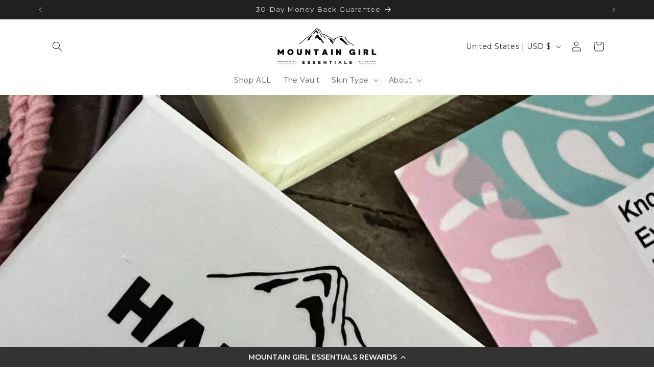

--- FILE ---
content_type: application/javascript; charset=utf-8
request_url: https://cdn-widgetsrepository.yotpo.com/v1/loader/c_AbKsklywXQsIKjspHhGQ
body_size: 10150
content:

if (typeof (window) !== 'undefined' && window.performance && window.performance.mark) {
  window.performance.mark('yotpo:loader:loaded');
}
var yotpoWidgetsContainer = yotpoWidgetsContainer || { guids: {} };
(function(){
    var guid = "c_AbKsklywXQsIKjspHhGQ";
    var loader = {
        loadDep: function (link, onLoad, strategy) {
            var script = document.createElement('script');
            script.onload = onLoad || function(){};
            script.src = link;
            if (strategy === 'defer') {
                script.defer = true;
            } else if (strategy === 'async') {
                script.async = true;
            }
            script.setAttribute("type", "text/javascript");
            script.setAttribute("charset", "utf-8");
            document.head.appendChild(script);
        },
        config: {
            data: {
                guid: guid
            },
            widgets: {
            
                "306593": {
                    instanceId: "306593",
                    instanceVersionId: "466750206",
                    templateAssetUrl: "https://cdn-widgetsrepository.yotpo.com/widget-assets/widget-loyalty-floater/app.v0.40.0-7482.js",
                    cssOverrideAssetUrl: "",
                    customizationCssUrl: "",
                    customizations: {
                      "banner-background-color": "rgba(51,51,51,1)",
                      "banner-height": "low",
                      "banner-logged-in-text": "YOU HAVE {{point_balance}} POINTS",
                      "banner-logged-out-text": "MOUNTAIN GIRL ESSENTIALS REWARDS",
                      "banner-point-balance-font-size": "14px",
                      "banner-position": "footer",
                      "banner-text-color": "#ffffff",
                      "banner-text-font-size": "14px",
                      "button-type": "rounded_rectangle",
                      "confirmation-no-button-type": "borderless",
                      "confirmation-no-text": "CANCEL",
                      "confirmation-text": "Redeem reward?",
                      "confirmation-yes-text": "REDEEM",
                      "coupon-copied-text": "COPIED",
                      "coupon-headline-font-size": "16px",
                      "coupon-headline-text": "You’ve got {{reward}}! 🎉",
                      "coupon-instructions-text": "Copy the code to apply it at checkout. We’ve also sent it to your email.",
                      "coupon-texts-font-size": "14px",
                      "drawer-action-color": "rgba(51,51,51,1)",
                      "drawer-background-color": "rgba(228,219,212,1)",
                      "drawer-customer-first-name": "{{customer_first_name}}",
                      "drawer-logged-in-headline-text-font-size": "20px",
                      "drawer-logged-out-headline-text": "💰 Earn {{points_amount}} points for every $1 you spend",
                      "drawer-logged-out-headline-text-font-size": "16px",
                      "drawer-point-balance-text": "{{point_balance}} points",
                      "drawer-sign-in-text-font-size": "14px",
                      "drawer-sign-up-subtitle-text-font-size": "14px",
                      "drawer-sign-up-title-text-font-size": "16px",
                      "drawer-subtitles-color": "#909296",
                      "insufficient-points-text": "Not enough points",
                      "logged-out-headline-text-font-size": "16px",
                      "missing-points-text": "⚡ You're {{points_amount}} points away!",
                      "points-cost-suffix-text": "points",
                      "points-cost-text": "{{points}} points",
                      "primary-font-name-and-url": "Montserrat@600|https://fonts.googleapis.com/css?family=Montserrat:100,100i,200,200i,300,300i,400,400i,500,500i,600,600i,700,700i,800,800i,900,900i\u0026display=swap",
                      "redeem-text": "GET REWARD",
                      "secondary-font-name-and-url": "Montserrat@400|https://fonts.googleapis.com/css?family=Montserrat:100,100i,200,200i,300,300i,400,400i,500,500i,600,600i,700,700i,800,800i,900,900i\u0026display=swap",
                      "show-less-redemptions-text": "See less",
                      "show-more-redemptions-text": "See more rewards",
                      "sign-in-link-text": "Log in",
                      "sign-in-text": "Already a member?",
                      "sign-up-subtitle-text": "Earn {{create_account_reward}}",
                      "sign-up-title-text": "Join now"
                    },
                    staticContent: {
                      "cssEditorEnabled": true,
                      "merchantId": "53910",
                      "platformName": "shopify",
                      "selfExecutable": true,
                      "storeId": "qyz3YMWTEGky4CaVN1KI9tNIv1CGNsZaYS3Gs6Cu",
                      "storeLoginUrl": "//mountaingirlessentials.com/account/login",
                      "storeRegistrationUrl": "//mountaingirlessentials.com/account/register",
                      "urlMatch": "^((?![^\\w]yotpo.com|[0-9]+\\/checkouts\\/).)*$"
                    },
                    className: "LoyaltyFloaterWidget",
                    dependencyGroupId: null
                },
            
                "306546": {
                    instanceId: "306546",
                    instanceVersionId: "318504135",
                    templateAssetUrl: "https://cdn-widgetsrepository.yotpo.com/widget-assets/widget-my-rewards/app.v0.3.3-4897.js",
                    cssOverrideAssetUrl: "",
                    customizationCssUrl: "",
                    customizations: {
                      "logged-in-description-color": "rgba(51,51,51,1)",
                      "logged-in-description-font-size": "34",
                      "logged-in-description-text": "You Have {{current_point_balance}} Points",
                      "logged-in-headline-color": "rgba(51,51,51,1)",
                      "logged-in-headline-font-size": "36",
                      "logged-in-headline-text": "Hi {{first_name}}!",
                      "logged-in-primary-button-cta-type": "redemptionWidget",
                      "logged-in-primary-button-text": "REDEEM NOW",
                      "logged-in-secondary-button-text": "REWARDS HISTORY",
                      "logged-out-headline-color": "rgba(51,51,51,1)",
                      "logged-out-headline-font-size": "36",
                      "logged-out-headline-text": "How It Works",
                      "logged-out-selected-step-name": "step_1",
                      "primary-button-background-color": "rgba(228,219,212,1)",
                      "primary-button-text-color": "rgba(51,51,51,1)",
                      "primary-button-type": "filled_rectangle",
                      "primary-font-name-and-url": "Montserrat@600|https://fonts.googleapis.com/css?family=Montserrat:600\u0026display=swap",
                      "reward-step-1-displayname": "Step 1",
                      "reward-step-1-settings-description": "Create an account and\nget 100 points.",
                      "reward-step-1-settings-description-color": "rgba(51,51,51,1)",
                      "reward-step-1-settings-description-font-size": "20",
                      "reward-step-1-settings-icon": "default",
                      "reward-step-1-settings-icon-color": "rgba(228,219,212,1)",
                      "reward-step-1-settings-title": "SIGN UP",
                      "reward-step-1-settings-title-color": "rgba(51,51,51,1)",
                      "reward-step-1-settings-title-font-size": "24",
                      "reward-step-2-displayname": "Step 2",
                      "reward-step-2-settings-description": "Earn points every time\nyou shop.",
                      "reward-step-2-settings-description-color": "rgba(51,51,51,1)",
                      "reward-step-2-settings-description-font-size": "20",
                      "reward-step-2-settings-icon": "default",
                      "reward-step-2-settings-icon-color": "rgba(228,219,212,1)",
                      "reward-step-2-settings-title": "EARN POINTS",
                      "reward-step-2-settings-title-color": "rgba(51,51,51,1)",
                      "reward-step-2-settings-title-font-size": "24",
                      "reward-step-3-displayname": "Step 3",
                      "reward-step-3-settings-description": "Redeem points for\nexclusive discounts.",
                      "reward-step-3-settings-description-color": "rgba(51,51,51,1)",
                      "reward-step-3-settings-description-font-size": "20",
                      "reward-step-3-settings-icon": "default",
                      "reward-step-3-settings-icon-color": "rgba(228,219,212,1)",
                      "reward-step-3-settings-title": "REDEEM POINTS",
                      "reward-step-3-settings-title-color": "rgba(51,51,51,1)",
                      "reward-step-3-settings-title-font-size": "24",
                      "rewards-history-approved-text": "Approved",
                      "rewards-history-background-color": "rgba(228,219,212,1)",
                      "rewards-history-headline-color": "#10055c",
                      "rewards-history-headline-font-size": "28",
                      "rewards-history-headline-text": "Rewards History",
                      "rewards-history-pending-text": "Pending",
                      "rewards-history-refunded-text": "Refunded",
                      "rewards-history-reversed-text": "Reversed",
                      "rewards-history-table-action-col-text": "Action",
                      "rewards-history-table-date-col-text": "Date",
                      "rewards-history-table-points-col-text": "Points",
                      "rewards-history-table-status-col-text": "Status",
                      "rewards-history-table-store-col-text": "Store",
                      "secondary-button-background-color": "rgba(51,51,51,1)",
                      "secondary-button-text-color": "rgba(51,51,51,1)",
                      "secondary-button-type": "rectangular_outline",
                      "secondary-font-name-and-url": "Montserrat@400|https://fonts.googleapis.com/css?family=Montserrat\u0026display=swap",
                      "view-grid-points-column-color": "rgba(51,51,51,1)",
                      "view-grid-rectangular-background-color": "rgba(228,219,212,1)",
                      "view-grid-type": "rectangular"
                    },
                    staticContent: {
                      "cssEditorEnabled": true,
                      "currency": "USD",
                      "isMultiCurrencyEnabled": false,
                      "isMultiStoreMerchant": false,
                      "merchantId": "53910",
                      "platformName": "shopify",
                      "storeId": "qyz3YMWTEGky4CaVN1KI9tNIv1CGNsZaYS3Gs6Cu"
                    },
                    className: "MyRewardsWidget",
                    dependencyGroupId: 2
                },
            
                "306545": {
                    instanceId: "306545",
                    instanceVersionId: "318504282",
                    templateAssetUrl: "https://cdn-widgetsrepository.yotpo.com/widget-assets/widget-coupons-redemption/app.v0.6.2-5198.js",
                    cssOverrideAssetUrl: "",
                    customizationCssUrl: "",
                    customizations: {
                      "confirmation-step-cancel-option": "NO",
                      "confirmation-step-confirm-option": "YES",
                      "confirmation-step-title": "ARE YOU SURE?",
                      "coupon-background-type": "no-background",
                      "coupon-code-copied-message-body": "Thank you for redeeming your points. Please paste the code at checkout.",
                      "coupon-code-copied-message-color": "#707997",
                      "coupon-code-copied-message-title": "COPIED",
                      "coupons-redemption-description": "Redeeming your points is easy! Click Redeem My Points and copy \u0026 paste your code at checkout.",
                      "coupons-redemption-headline": "How to use your points",
                      "coupons-redemption-rule": "100 points equals $10.00",
                      "description-color": "rgba(51,51,51,1)",
                      "description-font-size": "20",
                      "disabled-outline-button-color": "#929292",
                      "discount-bigger-than-subscription-cost-text": "Your next subscription is lower than the redemption amount",
                      "donate-button-text": "DONATE",
                      "donation-success-message-body": "Thank you for donating ${{donation_amount}} to {{company_name}}",
                      "donation-success-message-color": "#707997",
                      "donation-success-message-title": "SUCCESS",
                      "error-message-color": "#f04860",
                      "error-message-title": "",
                      "headline-color": "rgba(51,51,51,1)",
                      "headline-font-size": "36",
                      "login-button-color": "rgba(228,219,212,1)",
                      "login-button-text": "REDEEM MY POINTS",
                      "login-button-text-color": "rgba(51,51,51,1)",
                      "login-button-type": "filled_rectangle",
                      "message-font-size": "14",
                      "missing-points-amount-text": "You don't have enough points to redeem",
                      "next-subscription-headline-text": "NEXT ORDER",
                      "next-subscription-subtitle-text": "{{product_name}} {{next_order_amount}}",
                      "no-subscription-subtitle-text": "No ongoing subscriptions",
                      "point-balance-text": "You have {{current_point_balance}} points",
                      "points-balance-color": "#011247",
                      "points-balance-font-size": "20",
                      "points-balance-number-color": "rgba(244,90,90,1)",
                      "primary-font-name-and-url": "Montserrat@600|https://fonts.googleapis.com/css?family=Montserrat:600\u0026display=swap",
                      "redeem-button-color": "#556DD8",
                      "redeem-button-text": "REDEEM",
                      "redeem-button-text-color": "white",
                      "redeem-button-type": "filled_rectangle",
                      "redemption-301829-displayname": "$5.00 Off",
                      "redemption-301829-settings-button-color": "rgba(51,51,51,1)",
                      "redemption-301829-settings-button-text": "REDEEM",
                      "redemption-301829-settings-button-text-color": "white",
                      "redemption-301829-settings-button-type": "filled_rectangle",
                      "redemption-301829-settings-call-to-action-button-text": "REDEEM",
                      "redemption-301829-settings-cost": 50,
                      "redemption-301829-settings-cost-color": "rgba(51,51,51,1)",
                      "redemption-301829-settings-cost-font-size": "20",
                      "redemption-301829-settings-cost-text": "{{points}} POINTS",
                      "redemption-301829-settings-coupon-cost-font-size": "15",
                      "redemption-301829-settings-coupon-reward-font-size": "29",
                      "redemption-301829-settings-discount-amount-cents": 500,
                      "redemption-301829-settings-discount-type": "fixed_amount",
                      "redemption-301829-settings-reward": "$5.00 Off",
                      "redemption-301829-settings-reward-color": "#011247",
                      "redemption-301829-settings-reward-font-size": "30",
                      "redemption-301829-settings-success-message-text": "Discount Applied",
                      "redemption-301830-displayname": "$10.00 Off",
                      "redemption-301830-settings-button-color": "rgba(51,51,51,1)",
                      "redemption-301830-settings-button-text": "REDEEM",
                      "redemption-301830-settings-button-text-color": "white",
                      "redemption-301830-settings-button-type": "filled_rectangle",
                      "redemption-301830-settings-call-to-action-button-text": "REDEEM",
                      "redemption-301830-settings-cost": 75,
                      "redemption-301830-settings-cost-color": "rgba(51,51,51,1)",
                      "redemption-301830-settings-cost-font-size": "20",
                      "redemption-301830-settings-cost-text": "{{points}} POINTS",
                      "redemption-301830-settings-coupon-cost-font-size": "15",
                      "redemption-301830-settings-coupon-reward-font-size": "29",
                      "redemption-301830-settings-discount-amount-cents": 1000,
                      "redemption-301830-settings-discount-type": "fixed_amount",
                      "redemption-301830-settings-reward": "$10.00 Off",
                      "redemption-301830-settings-reward-color": "#011247",
                      "redemption-301830-settings-reward-font-size": "30",
                      "redemption-301830-settings-success-message-text": "Discount Applied",
                      "redemption-301831-displayname": "$25.00 Off",
                      "redemption-301831-settings-button-color": "rgba(51,51,51,1)",
                      "redemption-301831-settings-button-text": "REDEEM",
                      "redemption-301831-settings-button-text-color": "white",
                      "redemption-301831-settings-button-type": "filled_rectangle",
                      "redemption-301831-settings-call-to-action-button-text": "REDEEM",
                      "redemption-301831-settings-cost": 125,
                      "redemption-301831-settings-cost-color": "rgba(51,51,51,1)",
                      "redemption-301831-settings-cost-font-size": "20",
                      "redemption-301831-settings-cost-text": "{{points}} POINTS",
                      "redemption-301831-settings-coupon-cost-font-size": "15",
                      "redemption-301831-settings-coupon-reward-font-size": "29",
                      "redemption-301831-settings-discount-amount-cents": 2500,
                      "redemption-301831-settings-discount-type": "fixed_amount",
                      "redemption-301831-settings-reward": "$25.00 Off",
                      "redemption-301831-settings-reward-color": "#011247",
                      "redemption-301831-settings-reward-font-size": "30",
                      "redemption-301831-settings-success-message-text": "Discount Applied",
                      "rule-border-color": "rgba(228,219,212,1)",
                      "rule-color": "rgba(51,51,51,1)",
                      "rule-font-size": "18",
                      "secondary-font-name-and-url": "Montserrat@400|https://fonts.googleapis.com/css?family=Montserrat\u0026display=swap",
                      "selected-extensions": [
                        "301829",
                        "301830",
                        "301831"
                      ],
                      "selected-redemptions-modes": "regular",
                      "subscription-coupon-applied-message-body": "The discount was applied to your upcoming subscription order. You’ll be able to get another discount once the next order is processed.",
                      "subscription-coupon-applied-message-color": "#707997",
                      "subscription-coupon-applied-message-title": "",
                      "subscription-divider-color": "#c2cdf4",
                      "subscription-headline-color": "#666d8b",
                      "subscription-headline-font-size": "14",
                      "subscription-points-headline-text": "YOUR POINT BALANCE",
                      "subscription-points-subtitle-text": "{{current_point_balance}} Points",
                      "subscription-redemptions-description": "Choose a discount option that will automatically apply to your next subscription order.",
                      "subscription-redemptions-headline": "Redeem for Subscription Discount",
                      "subscription-subtitle-color": "#768cdc",
                      "subscription-subtitle-font-size": "20",
                      "view-layout": "full-layout"
                    },
                    staticContent: {
                      "cssEditorEnabled": true,
                      "currency": "USD",
                      "isMultiCurrencyEnabled": false,
                      "merchantId": "53910",
                      "platformName": "shopify",
                      "storeId": "qyz3YMWTEGky4CaVN1KI9tNIv1CGNsZaYS3Gs6Cu",
                      "storeLoginUrl": "/account/login",
                      "subunitsPerUnit": 100
                    },
                    className: "CouponsRedemptionWidget",
                    dependencyGroupId: 2
                },
            
                "306544": {
                    instanceId: "306544",
                    instanceVersionId: "318503723",
                    templateAssetUrl: "https://cdn-widgetsrepository.yotpo.com/widget-assets/widget-loyalty-campaigns/app.v0.13.0-4770.js",
                    cssOverrideAssetUrl: "",
                    customizationCssUrl: "",
                    customizations: {
                      "campaign-description-font-color": "#4e5772",
                      "campaign-description-size": "18px",
                      "campaign-item-480181-background-color": "rgba(228,219,212,1)",
                      "campaign-item-480181-background-image-color-overlay": "rgba(0, 0, 0, .4)",
                      "campaign-item-480181-background-type": "color",
                      "campaign-item-480181-border-color": "rgba(51,51,51,1)",
                      "campaign-item-480181-description-font-color": "rgba(51,51,51,1)",
                      "campaign-item-480181-description-font-size": "18",
                      "campaign-item-480181-exclude_audience_ids": null,
                      "campaign-item-480181-exclude_audience_names": [],
                      "campaign-item-480181-hover-view-tile-message": "Earn 1 point for every $1.00 you spend ",
                      "campaign-item-480181-icon-color": "rgba(51,51,51,1)",
                      "campaign-item-480181-icon-type": "defaultIcon",
                      "campaign-item-480181-include_audience_ids": "1",
                      "campaign-item-480181-include_audience_names": [
                        "All customers"
                      ],
                      "campaign-item-480181-special-reward-enabled": "false",
                      "campaign-item-480181-special-reward-headline-background-color": "#E0DBEF",
                      "campaign-item-480181-special-reward-headline-text": "Just for you!",
                      "campaign-item-480181-special-reward-headline-title-font-color": "#5344A6",
                      "campaign-item-480181-special-reward-headline-title-font-size": "16",
                      "campaign-item-480181-special-reward-tile-border-color": "#8270E7",
                      "campaign-item-480181-tile-description": "Make a purchase",
                      "campaign-item-480181-tile-reward": "1 Point Per $1.00",
                      "campaign-item-480181-title-font-color": "rgba(51,51,51,1)",
                      "campaign-item-480181-title-font-size": "27",
                      "campaign-item-480181-type": "PointsForPurchasesCampaign",
                      "campaign-item-480182-background-color": "rgba(228,219,212,1)",
                      "campaign-item-480182-background-image-color-overlay": "rgba(0, 0, 0, .4)",
                      "campaign-item-480182-background-type": "color",
                      "campaign-item-480182-border-color": "rgba(51,51,51,1)",
                      "campaign-item-480182-description-font-color": "rgba(51,51,51,1)",
                      "campaign-item-480182-description-font-size": "18",
                      "campaign-item-480182-exclude_audience_ids": null,
                      "campaign-item-480182-exclude_audience_names": [],
                      "campaign-item-480182-hover-view-tile-message": "Earn 5 points when you create an account",
                      "campaign-item-480182-icon-color": "rgba(51,51,51,1)",
                      "campaign-item-480182-icon-type": "defaultIcon",
                      "campaign-item-480182-include_audience_ids": "1",
                      "campaign-item-480182-include_audience_names": [
                        "All customers"
                      ],
                      "campaign-item-480182-special-reward-enabled": "false",
                      "campaign-item-480182-special-reward-headline-background-color": "#E0DBEF",
                      "campaign-item-480182-special-reward-headline-text": "Just for you!",
                      "campaign-item-480182-special-reward-headline-title-font-color": "#5344A6",
                      "campaign-item-480182-special-reward-headline-title-font-size": "16",
                      "campaign-item-480182-special-reward-tile-border-color": "#8270E7",
                      "campaign-item-480182-tile-description": "Create an account",
                      "campaign-item-480182-tile-reward": "5 Points",
                      "campaign-item-480182-title-font-color": "rgba(51,51,51,1)",
                      "campaign-item-480182-title-font-size": "27",
                      "campaign-item-480182-type": "CreateAccountCampaign",
                      "campaign-item-529756-action-tile-action-text": "Share on Facebook",
                      "campaign-item-529756-action-tile-title": "Earn 5 points when you share Mountain Girl on Facebook",
                      "campaign-item-529756-background-color": "rgba(228,219,212,1)",
                      "campaign-item-529756-background-image-color-overlay": "rgba(0, 0, 0, .4)",
                      "campaign-item-529756-background-type": "color",
                      "campaign-item-529756-border-color": "rgba(51,51,51,1)",
                      "campaign-item-529756-description-font-color": "rgba(51,51,51,1)",
                      "campaign-item-529756-description-font-size": "18",
                      "campaign-item-529756-exclude_audience_ids": null,
                      "campaign-item-529756-exclude_audience_names": [],
                      "campaign-item-529756-icon-color": "rgba(51,51,51,1)",
                      "campaign-item-529756-icon-type": "defaultIcon",
                      "campaign-item-529756-include_audience_ids": "1",
                      "campaign-item-529756-include_audience_names": [
                        "All customers"
                      ],
                      "campaign-item-529756-special-reward-enabled": "false",
                      "campaign-item-529756-special-reward-headline-background-color": "#E0DBEF",
                      "campaign-item-529756-special-reward-headline-text": "Just for you!",
                      "campaign-item-529756-special-reward-headline-title-font-color": "#5344A6",
                      "campaign-item-529756-special-reward-headline-title-font-size": "16",
                      "campaign-item-529756-special-reward-tile-border-color": "#8270E7",
                      "campaign-item-529756-tile-description": "Share On Facebook",
                      "campaign-item-529756-tile-reward": "5 Points",
                      "campaign-item-529756-title-font-color": "rgba(51,51,51,1)",
                      "campaign-item-529756-title-font-size": "27",
                      "campaign-item-529756-type": "FacebookShareCampaign",
                      "campaign-item-598264-background-color": "rgba(228,219,212,1)",
                      "campaign-item-598264-background-image-color-overlay": "rgba(0, 0, 0, .4)",
                      "campaign-item-598264-background-type": "color",
                      "campaign-item-598264-border-color": "rgba(51,51,51,1)",
                      "campaign-item-598264-description-font-color": "rgba(51,51,51,1)",
                      "campaign-item-598264-description-font-size": "18",
                      "campaign-item-598264-exclude_audience_ids": null,
                      "campaign-item-598264-exclude_audience_names": [],
                      "campaign-item-598264-hover-view-tile-message": "Earn 10 points for leaving a review",
                      "campaign-item-598264-icon-color": "rgba(51,51,51,1)",
                      "campaign-item-598264-icon-type": "defaultIcon",
                      "campaign-item-598264-include_audience_ids": "1",
                      "campaign-item-598264-include_audience_names": [
                        "All customers"
                      ],
                      "campaign-item-598264-special-reward-enabled": "false",
                      "campaign-item-598264-special-reward-headline-background-color": "#E0DBEF",
                      "campaign-item-598264-special-reward-headline-text": "Just for you!",
                      "campaign-item-598264-special-reward-headline-title-font-color": "#5344A6",
                      "campaign-item-598264-special-reward-headline-title-font-size": "16",
                      "campaign-item-598264-special-reward-tile-border-color": "#8270E7",
                      "campaign-item-598264-tile-description": "Leave a Review",
                      "campaign-item-598264-tile-reward": "10 points",
                      "campaign-item-598264-title-font-color": "rgba(51,51,51,1)",
                      "campaign-item-598264-title-font-size": "27",
                      "campaign-item-598264-type": "YotpoReviewCampaign",
                      "campaign-title-font-color": "#011247",
                      "campaign-title-size": "27px",
                      "completed-tile-headline": "Completed",
                      "completed-tile-message": "You already completed this campaign",
                      "container-headline": "Ways to earn points",
                      "general-hover-tile-button-color": "#ffffff",
                      "general-hover-tile-button-text-color": "rgba(51,51,51,1)",
                      "general-hover-tile-button-type": "filled_rectangle",
                      "general-hover-tile-color-overlay": "rgba(228,219,212,1)",
                      "general-hover-tile-text-color": "rgba(51,51,51,1)",
                      "headline-font-color": "rgba(51,51,51,1)",
                      "headline-font-size": "36px",
                      "logged-out-is-redirect-after-login-to-current-page": "true",
                      "logged-out-message": "Already a member?",
                      "logged-out-sign-in-text": "Log in",
                      "logged-out-sign-up-text": "Sign up",
                      "main-text-font-name-and-url": "Montserrat@600|https://fonts.googleapis.com/css?family=Montserrat:600\u0026display=swap",
                      "secondary-text-font-name-and-url": "Montserrat@400|https://fonts.googleapis.com/css?family=Montserrat\u0026display=swap",
                      "selected-audiences": "1",
                      "selected-extensions": [
                        "529756",
                        "480181",
                        "480182",
                        "598264"
                      ],
                      "special-reward-enabled": "false",
                      "special-reward-headline-background-color": "#E0DBEF",
                      "special-reward-headline-text": "Special for you",
                      "special-reward-headline-title-font-color": "#5344A6",
                      "special-reward-headline-title-font-size": "16",
                      "special-reward-tile-border-color": "#8270E7",
                      "tile-border-color": "#848ca3",
                      "tile-spacing-type": "small",
                      "tiles-background-color": "#f9faff",
                      "time-between-rewards-days": "You're eligible to participate again in *|days|* days.",
                      "time-between-rewards-hours": "You're eligible to participate again in *|hours|* hours."
                    },
                    staticContent: {
                      "companyName": "Mountain Girl Essentials",
                      "cssEditorEnabled": true,
                      "currency": "USD",
                      "facebookAppId": "1647129615540489",
                      "isMultiCurrencyEnabled": false,
                      "isSegmentationsPickerEnabled": false,
                      "merchantId": "53910",
                      "platformName": "shopify",
                      "storeAccountLoginUrl": "//mountaingirlessentials.com/account/login",
                      "storeAccountRegistrationUrl": "//mountaingirlessentials.com/account/register",
                      "storeId": "qyz3YMWTEGky4CaVN1KI9tNIv1CGNsZaYS3Gs6Cu"
                    },
                    className: "CampaignWidget",
                    dependencyGroupId: 2
                },
            
                "306543": {
                    instanceId: "306543",
                    instanceVersionId: "318503968",
                    templateAssetUrl: "https://cdn-widgetsrepository.yotpo.com/widget-assets/widget-visual-redemption/app.v0.6.1-4815.js",
                    cssOverrideAssetUrl: "",
                    customizationCssUrl: "",
                    customizations: {
                      "description-color": "#666d8b",
                      "description-font-size": "20",
                      "headline-color": "#011247",
                      "headline-font-size": "36",
                      "layout-background-color": "white",
                      "primary-font-name-and-url": "Montserrat@600|https://fonts.googleapis.com/css?family=Montserrat:600\u0026display=swap",
                      "redemption-1-displayname": "Tile 1",
                      "redemption-1-settings-cost": "0 points",
                      "redemption-1-settings-cost-color": "#666d8b",
                      "redemption-1-settings-cost-font-size": "20",
                      "redemption-1-settings-reward": "$0",
                      "redemption-1-settings-reward-color": "#011247",
                      "redemption-1-settings-reward-font-size": "30",
                      "redemption-2-displayname": "Tile 2",
                      "redemption-2-settings-cost": "0 points",
                      "redemption-2-settings-cost-color": "#666d8b",
                      "redemption-2-settings-cost-font-size": "20",
                      "redemption-2-settings-reward": "$0",
                      "redemption-2-settings-reward-color": "#011247",
                      "redemption-2-settings-reward-font-size": "30",
                      "redemption-3-displayname": "Tile 3",
                      "redemption-3-settings-cost": "0 points",
                      "redemption-3-settings-cost-color": "#666d8b",
                      "redemption-3-settings-cost-font-size": "20",
                      "redemption-3-settings-reward": "$0",
                      "redemption-3-settings-reward-color": "#011247",
                      "redemption-3-settings-reward-font-size": "30",
                      "rule-border-color": "#bccdfe",
                      "rule-color": "#061153",
                      "rule-font-size": "18",
                      "secondary-font-name-and-url": "Nunito Sans@400|https://fonts.googleapis.com/css?family=Nunito+Sans\u0026display=swap",
                      "selected-extensions": [
                        "1",
                        "2",
                        "3"
                      ],
                      "view-layout": "full-layout",
                      "visual-redemption-description": "Redeeming your hard-earned points is easy! Simply apply your points for a discount at checkout!",
                      "visual-redemption-headline": "How to use your points",
                      "visual-redemption-rule": "100 points equals $10.00"
                    },
                    staticContent: {
                      "cssEditorEnabled": true,
                      "currency": "USD",
                      "isMultiCurrencyEnabled": false,
                      "platformName": "shopify",
                      "storeId": "qyz3YMWTEGky4CaVN1KI9tNIv1CGNsZaYS3Gs6Cu"
                    },
                    className: "VisualRedemptionWidget",
                    dependencyGroupId: 2
                },
            
                "306542": {
                    instanceId: "306542",
                    instanceVersionId: "24340233",
                    templateAssetUrl: "https://cdn-widgetsrepository.yotpo.com/widget-assets/widget-referral-widget/app.v1.8.1-4652.js",
                    cssOverrideAssetUrl: "",
                    customizationCssUrl: "",
                    customizations: {
                      "background-color": "rgba(228,219,212,1)",
                      "background-image-url": "https://cdn-widget-assets.yotpo.com/static_assets/c_AbKsklywXQsIKjspHhGQ/images/image_2022_12_26_03_42_16_412",
                      "customer-email-view-button-text": "Next",
                      "customer-email-view-description": "Give your friends $20 off their first order of $40 and get $20 (in points) for each successful referral",
                      "customer-email-view-header": "Refer a Friend",
                      "customer-email-view-input-placeholder": "Your email address",
                      "customer-email-view-title": "GIVE $20, GET $20",
                      "customer-name-view-input-placeholder": "Your name",
                      "default-toggle": true,
                      "description-color": "rgba(51,51,51,1)",
                      "description-font-size": "20px",
                      "final-view-button-text": "REFER MORE FRIENDS",
                      "final-view-description": "Remind your friends to check their emails",
                      "final-view-error-description": "We were unable to send the referral link",
                      "final-view-error-text": "GO BACK",
                      "final-view-error-title": "SOMETHING WENT WRONG",
                      "final-view-title": "THANKS FOR REFERRING",
                      "fonts-primary-font-name-and-url": "Montserrat@600|https://fonts.googleapis.com/css?family=Montserrat:600\u0026display=swap",
                      "fonts-secondary-font-name-and-url": "Montserrat@400|https://fonts.googleapis.com/css?family=Montserrat:400\u0026display=swap",
                      "header-color": "rgba(51,51,51,1)",
                      "header-font-size": "18px",
                      "main-share-option-desktop": "main_share_email",
                      "main-share-option-mobile": "main_share_email",
                      "next-button-background-color": "rgba(51,51,51,1)",
                      "next-button-font-size": "18px",
                      "next-button-size": "standard",
                      "next-button-text-color": "rgba(51,51,51,1)",
                      "next-button-type": "rectangular_outline",
                      "referral-history-completed-points-text": "{{points}} POINTS",
                      "referral-history-completed-status-type": "text",
                      "referral-history-confirmed-status": "COMPLETED",
                      "referral-history-pending-status": "PENDING",
                      "referral-history-redeem-text": "",
                      "referral-history-sumup-line-points-text": "{{points}} POINTS",
                      "referral-history-sumup-line-text": "Your Rewards",
                      "referral-views-button-text": "Next",
                      "referral-views-copy-link-button-text": "COPY LINK",
                      "referral-views-description": "Give your friends $20 off their first order of $40 and get $20 (in points) for each successful referral",
                      "referral-views-email-share-body": "How does a discount off your first order at {{company_name}} sound? Use the link below and once you've shopped, I'll get a reward too.\n{{referral_link}}",
                      "referral-views-email-share-subject": "Discount to a Store You'll Love!",
                      "referral-views-email-share-type": "marketing_email",
                      "referral-views-friends-input-placeholder": "Friend’s email address",
                      "referral-views-header": "Refer a Friend",
                      "referral-views-personal-email-button-text": "SEND VIA MY EMAIL",
                      "referral-views-sms-button-text": "SEND VIA SMS",
                      "referral-views-title": "GIVE $20, GET $20",
                      "referral-views-whatsapp-button-text": "SEND VIA WHATSAPP",
                      "share-allow-copy-link": true,
                      "share-allow-email": true,
                      "share-allow-facebook": true,
                      "share-allow-sms": "false",
                      "share-allow-twitter": "false",
                      "share-allow-whatsapp": "false",
                      "share-facebook-header": "Earn A Discount When You Shop Today!",
                      "share-facebook-image-url": "https://cdn-widget-assets.yotpo.com/static_assets/c_AbKsklywXQsIKjspHhGQ/images/image_2022_12_26_03_34_44_332",
                      "share-icons-color": "black",
                      "share-settings-copyLink": true,
                      "share-settings-default-checkbox": true,
                      "share-settings-default-mobile-checkbox": true,
                      "share-settings-email": true,
                      "share-settings-facebook": true,
                      "share-settings-fbMessenger": true,
                      "share-settings-mobile-copyLink": true,
                      "share-settings-mobile-email": true,
                      "share-settings-mobile-facebook": true,
                      "share-settings-mobile-fbMessenger": true,
                      "share-settings-mobile-sms": true,
                      "share-settings-mobile-twitter": true,
                      "share-settings-mobile-whatsapp": true,
                      "share-settings-twitter": true,
                      "share-settings-whatsapp": true,
                      "share-sms-message": "I love {{company_name}}! Shop through my link to get a reward {{referral_link}}",
                      "share-twitter-message": "These guys are great! Get a discount using my link: ",
                      "share-whatsapp-message": "I love {{company_name}}! Shop through my link to get a reward {{referral_link}}",
                      "tab-size": "medium",
                      "tab-type": "lower_line",
                      "tab-view-primary-tab-text": "Refer a Friend",
                      "tab-view-secondary-tab-text": "Your Referrals",
                      "tile-color": "rgba(228,219,212,1)",
                      "title-color": "rgba(51,51,51,1)",
                      "title-font-size": "36px",
                      "view-exit-intent-enabled": false,
                      "view-exit-intent-mobile-timeout-ms": 10000,
                      "view-is-popup": false,
                      "view-popup-delay-ms": 0,
                      "view-show-customer-name": "false",
                      "view-show-popup-on-exit": false,
                      "view-show-referral-history": "true",
                      "view-table-rectangular-dark-pending-color": "rgba( 0, 0, 0, 0.6 )",
                      "view-table-rectangular-light-pending-color": "#FFFFFF",
                      "view-table-selected-color": "#558342",
                      "view-table-theme": "dark",
                      "view-table-type": "rectangular",
                      "wadmin-text-and-share-choose-sreen": "step_3"
                    },
                    staticContent: {
                      "companyName": "Mountain Girl Essentials",
                      "cssEditorEnabled": true,
                      "currency": "USD",
                      "hasPrimaryFontsFeature": true,
                      "isMultiCurrencyEnabled": false,
                      "merchantId": "53910",
                      "migrateTabColorToBackground": true,
                      "platformName": "shopify",
                      "referralHistoryEnabled": true,
                      "referralHost": "http://rwrd.io"
                    },
                    className: "ReferralWidget",
                    dependencyGroupId: 2
                },
            
                "306541": {
                    instanceId: "306541",
                    instanceVersionId: "318503852",
                    templateAssetUrl: "https://cdn-widgetsrepository.yotpo.com/widget-assets/widget-hero-section/app.v0.2.1-4807.js",
                    cssOverrideAssetUrl: "",
                    customizationCssUrl: "",
                    customizations: {
                      "background-image-url": "https://cdn-widget-assets.yotpo.com/static_assets/c_AbKsklywXQsIKjspHhGQ/images/image_2022_12_26_03_06_21_179",
                      "description-color": "rgba(51,51,51,1)",
                      "description-font-size": "20",
                      "description-text-logged-in": "As a member you'll earn points \u0026 exclusive rewards every time you shop.",
                      "description-text-logged-out": "Become a member and earn points \u0026 exclusive rewards every time you shop.",
                      "headline-color": "rgba(51,51,51,1)",
                      "headline-font-size": "40",
                      "headline-text-logged-in": "Welcome to Rewards",
                      "headline-text-logged-out": "EARN REWARDS",
                      "login-button-color": "rgba(51,51,51,1)",
                      "login-button-text": "LOGIN",
                      "login-button-text-color": "rgba(51,51,51,1)",
                      "login-button-type": "rectangular_outline",
                      "mobile-background-image-url": "https://cdn-widget-assets.yotpo.com/static_assets/c_AbKsklywXQsIKjspHhGQ/images/image_2022_12_26_03_06_32_574",
                      "primary-font-name-and-url": "Montserrat@600|https://fonts.googleapis.com/css?family=Montserrat:600\u0026display=swap",
                      "register-button-color": "rgba(228,219,212,1)",
                      "register-button-text": "SIGN UP",
                      "register-button-text-color": "rgba(51,51,51,1)",
                      "register-button-type": "filled_rectangle",
                      "secondary-font-name-and-url": "Montserrat@400|https://fonts.googleapis.com/css?family=Montserrat\u0026display=swap",
                      "view-layout": "left-layout"
                    },
                    staticContent: {
                      "cssEditorEnabled": true,
                      "merchantId": "53910",
                      "platformName": "shopify",
                      "storeId": "qyz3YMWTEGky4CaVN1KI9tNIv1CGNsZaYS3Gs6Cu",
                      "storeLoginUrl": "//mountaingirlessentials.com/account/login",
                      "storeRegistrationUrl": "//mountaingirlessentials.com/account/register"
                    },
                    className: "HeroSectionWidget",
                    dependencyGroupId: 2
                },
            
                "306540": {
                    instanceId: "306540",
                    instanceVersionId: "353566990",
                    templateAssetUrl: "https://cdn-widgetsrepository.yotpo.com/widget-assets/widget-loyalty-page/app.v0.7.1-7312.js",
                    cssOverrideAssetUrl: "",
                    customizationCssUrl: "",
                    customizations: {
                      "headline-color": "#0a0f5f",
                      "headline-font-size": "40",
                      "page-background-color": "",
                      "primary-font-name-and-url": "Montserrat@600|https://fonts.googleapis.com/css?family=Montserrat:600\u0026display=swap",
                      "secondary-font-name-and-url": "Nunito Sans@400|https://fonts.googleapis.com/css?family=Nunito+Sans:400\u0026display=swap",
                      "selected-widgets-ids": [
                        "306541",
                        "306546",
                        "306544",
                        "306545",
                        "306542"
                      ],
                      "widget-306541-type": "HeroSectionWidget",
                      "widget-306542-type": "ReferralWidget",
                      "widget-306544-type": "CampaignWidget",
                      "widget-306545-type": "CouponsRedemptionWidget",
                      "widget-306546-type": "MyRewardsWidget"
                    },
                    staticContent: {
                      "platformName": "shopify",
                      "storeId": "qyz3YMWTEGky4CaVN1KI9tNIv1CGNsZaYS3Gs6Cu"
                    },
                    className: "LoyaltyPageWidget",
                    dependencyGroupId: null
                },
            
            },
            guidStaticContent: {},
            dependencyGroups: {
                      "2": [
                        "https://cdn-widget-assets.yotpo.com/widget-vue-core/app.v0.1.0-2295.js"
                      ]
                    }
        },
        initializer: "https://cdn-widgetsrepository.yotpo.com/widget-assets/widgets-initializer/app.v0.9.8-7487.js",
        analytics: "https://cdn-widgetsrepository.yotpo.com/widget-assets/yotpo-pixel/2025-12-31_09-59-10/bundle.js"
    }
    
    
    const initWidgets = function (config, initializeWidgets = true) {
        const widgetInitializer = yotpoWidgetsContainer['yotpo_widget_initializer'](config);
        return widgetInitializer.initWidgets(initializeWidgets);
    };
    const initWidget = function (config, instanceId, widgetPlaceHolder) {
        const widgetInitializer = yotpoWidgetsContainer['yotpo_widget_initializer'](config);
        if (widgetInitializer.initWidget) {
            return widgetInitializer.initWidget(instanceId, widgetPlaceHolder);
        }
        console.error("initWidget is not supported widgetInitializer");
    };
    const onInitializerLoad = function (config) {
        const prevInitWidgets = yotpoWidgetsContainer.initWidgets;
        yotpoWidgetsContainer.initWidgets = function (initializeWidgets = true) {
            if (prevInitWidgets) {
                if (typeof Promise !== 'undefined' && Promise.all) {
                    return Promise.all([prevInitWidgets(initializeWidgets), initWidgets(config, initializeWidgets)]);
                }
                console.warn('[deprecated] promise is not supported in initWidgets');
                prevInitWidgets(initializeWidgets);
            }
            return initWidgets(config, initializeWidgets);
        }
        const prevInitWidget = yotpoWidgetsContainer.initWidget;
        yotpoWidgetsContainer.initWidget = function (instanceId, widgetPlaceHolder) {
            if (prevInitWidget) {
              prevInitWidget(instanceId, widgetPlaceHolder)
            }
            return initWidget(config, instanceId, widgetPlaceHolder);
        }
        const guidWidgetContainer = getGuidWidgetsContainer();
        guidWidgetContainer.initWidgets = function () {
            return initWidgets(config);
        }
        guidWidgetContainer.initWidgets();
    };
    function getGuidWidgetsContainer () {
        if (!yotpoWidgetsContainer.guids) {
            yotpoWidgetsContainer.guids = {};
        }
        if (!yotpoWidgetsContainer.guids[guid]) {
            yotpoWidgetsContainer.guids[guid] = {};
        }
        return yotpoWidgetsContainer.guids[guid];
    }

    

    const guidWidgetContainer = getGuidWidgetsContainer();
    guidWidgetContainer.config = loader.config;
    if (!guidWidgetContainer.yotpo_widget_scripts_loaded) {
        guidWidgetContainer.yotpo_widget_scripts_loaded = true;
        guidWidgetContainer.onInitializerLoad = function () { onInitializerLoad(loader.config) };
        
        
        loader.loadDep(loader.analytics, function () {}, 'defer');
        
        
        
        loader.loadDep(loader.initializer, function () { guidWidgetContainer.onInitializerLoad() }, 'async');
        
    }
})()


